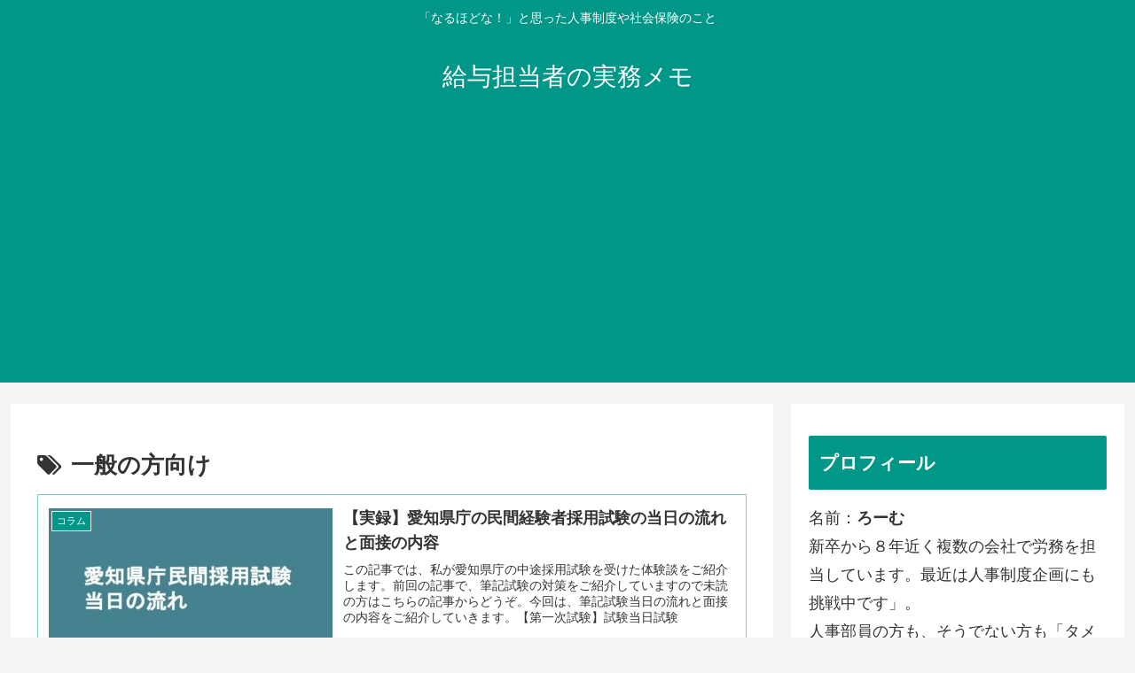

--- FILE ---
content_type: text/html; charset=utf-8
request_url: https://www.google.com/recaptcha/api2/aframe
body_size: 268
content:
<!DOCTYPE HTML><html><head><meta http-equiv="content-type" content="text/html; charset=UTF-8"></head><body><script nonce="0UTJTxjBqvCg8RccMSQyJA">/** Anti-fraud and anti-abuse applications only. See google.com/recaptcha */ try{var clients={'sodar':'https://pagead2.googlesyndication.com/pagead/sodar?'};window.addEventListener("message",function(a){try{if(a.source===window.parent){var b=JSON.parse(a.data);var c=clients[b['id']];if(c){var d=document.createElement('img');d.src=c+b['params']+'&rc='+(localStorage.getItem("rc::a")?sessionStorage.getItem("rc::b"):"");window.document.body.appendChild(d);sessionStorage.setItem("rc::e",parseInt(sessionStorage.getItem("rc::e")||0)+1);localStorage.setItem("rc::h",'1769355770319');}}}catch(b){}});window.parent.postMessage("_grecaptcha_ready", "*");}catch(b){}</script></body></html>

--- FILE ---
content_type: application/javascript
request_url: https://payroll-memo.work/wp-content/themes/cocoon-child-master/javascript.js?ver=6.8.3&fver=20190926014856
body_size: 372
content:
//ここに追加したいJavaScript、jQueryを記入してください。
//このJavaScriptファイルは、親テーマのJavaScriptファイルのあとに呼び出されます。
//JavaScriptやjQueryで親テーマのjavascript.jsに加えて関数を記入したい時に使用します。
//コピー部分的に禁止する
<script>
  $(".protect").bind
  ("contextmenu", function(e)
  {return false;});
  $("body").mousedown
  (function(e)
  {return false;}
  );
</script>